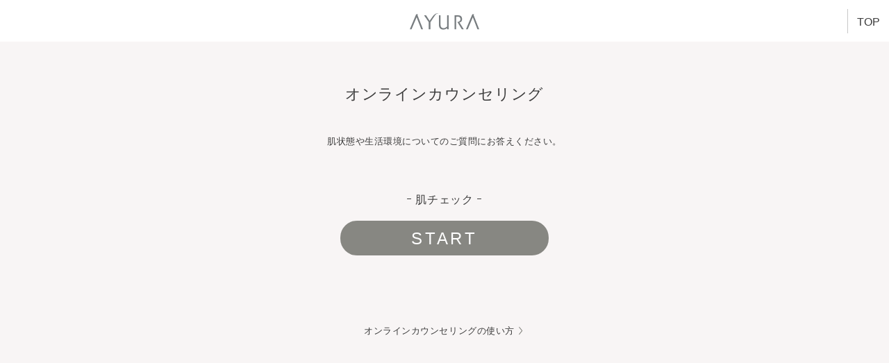

--- FILE ---
content_type: text/html;charset=UTF-8
request_url: https://www.ayura.co.jp/counseling/hankyu/
body_size: 2751
content:
<!DOCTYPE html>





<meta charset="UTF-8" />
<html lang="ja" prefix="og: http://ogp.me/ns#"><!-- InstanceBegin template="/Templates/JSP_Counseling.dwt" codeOutsideHTMLIsLocked="false" --><head>
<meta http-equiv="X-UA-Compatible" content="IE=Edge" />
<meta http-equiv="Expires" content="-1" />
<meta name="format-detection" content="telephone=no" />
<meta name="viewport" content="width=device-width" />
<!-- InstanceBeginEditable name="meta" -->
<title>オンラインカウンセリング（阪急百貨店）｜アユーラ 公式サイト</title>
<meta name="description" content="肌状態や生活環境の質問に答えることで、アユーラの最適なスキンケアを導き出しご提案します。" />
<meta name="keywords" content="アユーラ,化粧品,オンラインショップ" />
<meta property="og:locale" content="ja_JP">
<meta property="og:type" content="website">
<meta property="og:url" content="http://ayura.co.jp/counseling/">
<meta property="og:title" content="オンラインカウンセリング（阪急百貨店）｜アユーラ 公式サイト">
<meta property="og:description" content="肌状態や生活環境の質問に答えることで、アユーラの最適なスキンケアを導き出しご提案します。">
<!-- InstanceEndEditable -->
<meta property="og:image" content="https://www.ayura.co.jp/contents/shop/ayura/images/common/icon_sns.png">
<link rel="shortcut icon" href="https://www.ayura.co.jp/contents/shop/ayura/favicon.ico" />
<script src="https://cdnjs.cloudflare.com/ajax/libs/picturefill/3.0.3/picturefill.min.js" defer></script>
<link rel="stylesheet" href="/counseling/assets/css/oc.css">
<!-- InstanceBeginEditable name="add-css-js" -->
<style type="text/css">
.m-float-container {
	display: none;
}
</style>
<!-- InstanceEndEditable -->
<!-- InstanceBeginEditable name="json-ld" -->
<script type="application/ld+json">
[
	{
		"@context": "https://schema.org",
		"@type": "BreadcrumbList",
		"itemListElement": [
			{
				"@type": "ListItem",
				"position": 1,
				"name": "トップ",
				"item": "https://www.ayura.co.jp/"
			
			}, {
				"@type": "ListItem",
				"position": 2,
				"name": "オンラインカウンセリング",
				"item": "https://www.ayura.co.jp/counseling/"
			}
		]
	}
]
</script>
<!-- InstanceEndEditable -->
<!--includeParts AnalyticsHeadBottom--><!-- Google Tag Manager -->
<script>(function(w,d,s,l,i){w[l]=w[l]||[];w[l].push({'gtm.start':
new Date().getTime(),event:'gtm.js'});var f=d.getElementsByTagName(s)[0],
j=d.createElement(s),dl=l!='dataLayer'?'&l='+l:'';j.async=true;j.src=
'https://www.googletagmanager.com/gtm.js?id='+i+dl;f.parentNode.insertBefore(j,f);
})(window,document,'script','dataLayer','GTM-NRRQ3LV');</script>
<!-- End Google Tag Manager -->

<!-- Google Tag Manager -->
<script>(function(w,d,s,l,i){w[l]=w[l]||[];w[l].push({'gtm.start':
new Date().getTime(),event:'gtm.js'});var f=d.getElementsByTagName(s)[0],
j=d.createElement(s),dl=l!='dataLayer'?'&l='+l:'';j.async=true;j.src=
'https://www.googletagmanager.com/gtm.js?id='+i+dl;f.parentNode.insertBefore(j,f);
})(window,document,'script','dataLayer','GTM-PNNLQ42');</script>
<!-- End Google Tag Manager -->

<meta name="google-site-verification" content="wZf8vdhybnIzy7LqCqQkBo8TQad1lndTskU_uTNGOWw">

<!-- 18_7_18 afro ITP対応タグ -->
<script src="https://www.cross-a.net/act/afrolp.js"></script>
<!-- /18_7_18 afro ITP対応タグ -->

<!--includeParts HeadEnd--><script src="//statics.a8.net/a8sales/a8sales.js"></script>
</head>
<body>
<!--includeParts AnalyticsBodyTop--><!-- Google Tag Manager (noscript) -->
<noscript><iframe src="https://www.googletagmanager.com/ns.html?id=GTM-NRRQ3LV"
height="0" width="0" style="display:none;visibility:hidden"></iframe></noscript>
<!-- End Google Tag Manager (noscript) -->

<!-- Google Tag Manager (noscript) -->
<noscript><iframe src="https://www.googletagmanager.com/ns.html?id=GTM-PNNLQ42"
height="0" width="0" style="display:none;visibility:hidden"></iframe></noscript>
<!-- End Google Tag Manager (noscript) -->
<!-- InstanceBeginEditable name="contents" -->
<div class="oc__header">
  <p class="oc--header-logo"><img src="/contents/shared/images/ayura_logo_gray.svg" alt="AYURA" width="100" height="24.26"></p>
  <p class="oc--header-top-link"><a href="https://web.hankyu-dept.co.jp/cosme/pickup_b/ayura.html">Top</a></p>
</div>
<main class="l-main">
  <h1 class="oc--top-page-title">オンラインカウンセリング</h1>
  <p class="oc--top-lead-text">肌状態や生活環境についてのご質問にお答えください。</p>
  <p class="oc--top-skin-check-text">ｰ 肌チェック ｰ</p>
  <p class="oc--top-skin-check-button"><a href="/counseling/check/">Start</a></p>
  <p class="oc--top-howto-link"><a href="/counseling/howto/">オンラインカウンセリングの使い方</a></p>
</main>
<!-- InstanceEndEditable -->
<!-- eltexCX -->
<script>
var _scq = _scq || [];
</script>
<script>
//for scinable reccomend
_scq.push(['_trackPageview']);
<!--includeParts EltexCxHostName--><!-- ご契約のeltexCXのホスト名をセットする -->
var _host = 'intelligence420.eltex.co.jp';
(function() {
var sc = document.createElement('script'); sc.type = 'text/javascript'; sc.async = true;
sc.src = ('https:' == document.location.protocol ? 'https://' : 'http://') + _host + '/js/sc.js';
var s = document.getElementsByTagName('script')[0]; s.parentNode.insertBefore(sc, s);
})();
</script>
<!-- // eltexCX -->




<div class="m-float-container">
  <p id="m-return-top" class="m-return-top is-disp">
  	<img src="/contents/shared/images/icon_retrun_top.svg" alt="ぺージトップへ" width="20" height="20">
  </p>
<!--includeParts ShopFloatBanner-->  <p id="float-bnr" class="float-bnr is-fixed">
    <a href="/">税込 5,500円以上購入で送料無料!!</a>
    <span class="float-bnr--close-btn"><img src="/contents/shared/images/icon_cross_white.svg" alt="close" width="14" height="14" title="非表示にする"></span>
  </p>
<script><!--
//フロートバナーの非表示
let cookiesBnr = document.cookie;
let cookiesArrayBnr = cookiesBnr.split(';');
for(var c of cookiesArrayBnr){
	let cArray = c.split('=');
	if(cArray[1] === 'false'){
		let floatBnr = document.getElementById('float-bnr');
		floatBnr.style.display = 'none';
		floatBnr.classList.remove('is-fixed');
	}
}
--></script></div>




<script type="text/javascript" src="/_Incapsula_Resource?SWJIYLWA=719d34d31c8e3a6e6fffd425f7e032f3&ns=2&cb=1892748814" async></script></body>
<!-- InstanceEnd --></html>

--- FILE ---
content_type: text/css
request_url: https://www.ayura.co.jp/counseling/assets/css/oc.css
body_size: 2096
content:
a,abbr,acronym,address,applet,article,aside,audio,b,big,blockquote,body,canvas,caption,center,cite,code,dd,del,details,dfn,div,dl,dt,em,embed,fieldset,figcaption,figure,footer,form,h1,h2,h3,h4,h5,h6,header,hgroup,html,i,iframe,img,ins,kbd,label,legend,li,mark,menu,nav,object,ol,output,p,pre,q,ruby,s,samp,section,small,span,strike,strong,sub,summary,sup,table,tbody,td,tfoot,th,thead,time,tr,tt,u,ul,var,video{margin:0;padding:0;border:0;font:inherit;font-weight:normal;vertical-align:baseline}html{line-height:1}html.is-locked{overflow:hidden}body{color:#3c3c3c;font-family:"Hiragino Kaku Gothic ProN", "Hiragino Kaku Gothic Pro", "游ゴシック体", YuGothic, "游ゴシック Medium", "Yu Gothic Medium", "游ゴシック", "Yu Gothic", sans-serif;-moz-text-size-adjust:100%;-ms-text-size-adjust:100%;-webkit-text-size-adjust:100%;text-size-adjust:100%}@media screen and (min-width: 1025px){body{min-width:1100px}}@media all and (-ms-high-contrast: none){body{font-family:"メイリオ", Meiryo, arial}}ol,ul{list-style:none}table{border-collapse:collapse;border-spacing:0}caption,td,th{text-align:left;font-weight:400;vertical-align:middle}blockquote,q{quotes:none}blockquote:after,blockquote:before,q:after,q:before{content:"";content:none}article,aside,details,figcaption,figure,picture,footer,header,hgroup,main,menu,nav,section,summary{display:block}.l-header img,.l-footer img,.l-main img:not(.prod__usage img,.prod__step img),.m-ranking img,.m-shopping-guide img,.m-contact img,.m-recommend img,.m-history img,.float-bnr img{vertical-align:bottom}@media screen and (max-width: 767px){.l-header img,.l-footer img,.l-main img:not(.prod__usage img,.prod__step img),.m-ranking img,.m-shopping-guide img,.m-contact img,.m-recommend img,.m-history img,.float-bnr img{width:100%;height:auto}}input:-webkit-autofill{transition:background-color 5000s ease-in-out 0s !important}body{background-color:#f8f5f5}.float-bnr{display:none}.oc__header{width:100%;text-align:center;box-sizing:border-box;background-color:#fff}@media screen and (min-width: 768px){.oc__header{padding-top:19px;height:60px}}@media screen and (max-width: 767px){.oc__header{padding-top:4vw;height:14.66667vw}}.oc--header-logo{margin:0 auto}@media screen and (min-width: 768px){.oc--header-logo{width:100px;height:24.27px}}@media screen and (max-width: 767px){.oc--header-logo{width:24vw}}.oc--header-logo a{display:inline-block;width:100%;height:100%;transition-duration:.3s;transition-timing-function:cubic-bezier(0.645, 0.045, 0.355, 1)}.oc--header-logo a:hover{opacity:.6}.oc--header-logo img{width:100%;height:auto}.oc--header-top-link{position:absolute}@media screen and (min-width: 768px){.oc--header-top-link{top:12px;right:10px}}@media screen and (max-width: 767px){.oc--header-top-link{top:2.13334vw;right:2.66667vw}}.oc--header-top-link:before{display:block;position:absolute;left:0;z-index:1;width:1px;background-color:#c8c8c8;content:""}@media screen and (min-width: 768px){.oc--header-top-link:before{top:1px;height:35px}}@media screen and (max-width: 767px){.oc--header-top-link:before{top:.8vw;height:9.33334vw}}.oc--header-top-link a{display:flex;flex-wrap:nowrap;justify-content:center;align-items:center;color:#3c3c3c;font-family:"Poppins", "Hiragino Kaku Gothic ProN", "Hiragino Kaku Gothic Pro", "游ゴシック体", YuGothic, "游ゴシック Medium", "Yu Gothic Medium", "游ゴシック", "Yu Gothic", sans-serif;text-decoration:none;text-transform:uppercase;transition-duration:.3s;transition-timing-function:cubic-bezier(0.645, 0.045, 0.355, 1)}@media screen and (min-width: 768px){.oc--header-top-link a{width:40px;height:40px;margin-left:10px;font-size:1rem}}@media screen and (max-width: 767px){.oc--header-top-link a{width:10.66667vw;height:10.66667vw;margin-left:2.66667vw;font-size:4.26667vw}}.oc--header-top-link a:hover{opacity:.6}@media screen and (min-width: 768px){.l-main{padding-top:65px}}@media screen and (max-width: 767px){.l-main{padding-top:16vw}}.oc--top-page-title{text-align:center;letter-spacing:.04em}@media screen and (min-width: 768px){.oc--top-page-title{margin-bottom:50px;font-size:1.375rem}}@media screen and (max-width: 767px){.oc--top-page-title{margin-bottom:10vw;font-size:4.8vw}}.oc--top-lead-text{text-align:center;letter-spacing:.04em}@media screen and (min-width: 768px){.oc--top-lead-text{margin-bottom:70px;font-size:.8125rem}}@media screen and (max-width: 767px){.oc--top-lead-text{margin-bottom:18vw;font-size:3.2vw}}.oc--top-skin-check-text{text-align:center;letter-spacing:.04em}@media screen and (min-width: 768px){.oc--top-skin-check-text{margin-bottom:22px;font-size:1rem}}@media screen and (max-width: 767px){.oc--top-skin-check-text{margin-bottom:6.3vw;font-size:4.26667vw}}.oc--top-skin-check-button a{display:block;margin:0 auto;color:#fff;font-family:"Poppins", "Hiragino Kaku Gothic ProN", "Hiragino Kaku Gothic Pro", "游ゴシック体", YuGothic, "游ゴシック Medium", "Yu Gothic Medium", "游ゴシック", "Yu Gothic", sans-serif;text-align:center;text-decoration:none;text-transform:uppercase;letter-spacing:.155em;background-color:#878782;cursor:pointer;box-sizing:border-box;transition-duration:.3s;transition-timing-function:cubic-bezier(0.645, 0.045, 0.355, 1)}@media screen and (min-width: 768px){.oc--top-skin-check-button a{width:300px;height:50px;margin-bottom:100px;padding:14px 0;border-radius:24px;font-size:1.5rem}}@media screen and (max-width: 767px){.oc--top-skin-check-button a{width:80vw;height:14.66667vw;margin-bottom:30.5vw;padding:5vw 0;border-radius:7.33334vw;font-size:5.33334vw}}.oc--top-skin-check-button a:hover{opacity:.6}.oc--top-howto-link{text-align:center}.oc--top-howto-link a{color:#3c3c3c;letter-spacing:.04em;text-decoration:none;transition-duration:.3s;transition-timing-function:cubic-bezier(0.645, 0.045, 0.355, 1)}@media screen and (min-width: 768px){.oc--top-howto-link a{font-size:.8125rem}}@media screen and (max-width: 767px){.oc--top-howto-link a{margin-left:-2vw;font-size:3.2vw}}.oc--top-howto-link a:after{display:inline-block;background:url(/contents/shared/images/icon_arrow_gray.svg);content:""}@media screen and (min-width: 768px){.oc--top-howto-link a:after{width:15px;height:15px;vertical-align:-3px}}@media screen and (max-width: 767px){.oc--top-howto-link a:after{width:3.6vw;height:3.6vw;vertical-align:-.3vw}}.oc--top-howto-link a:hover{opacity:.6;text-decoration:underline}.m-contents--default-btn{margin:0 auto;color:#3c3c3c;font-family:"Hiragino Kaku Gothic ProN", "Hiragino Kaku Gothic Pro", "游ゴシック体", YuGothic, "游ゴシック Medium", "Yu Gothic Medium", "游ゴシック", "Yu Gothic", sans-serif}@media screen and (min-width: 768px){.m-contents--default-btn{width:300px}}@media screen and (max-width: 767px){.m-contents--default-btn{width:80vw}}.m-contents--default-btn a{display:block;position:relative;width:100%;border:1px solid #c8c8c8;color:#3c3c3c;text-align:center;text-decoration:none;letter-spacing:.04em;background-color:#fff;box-sizing:border-box}@media screen and (min-width: 768px){.m-contents--default-btn a{padding:17px 0;border-radius:25px;font-size:.875rem;transition-duration:.3s;transition-timing-function:cubic-bezier(0.645, 0.045, 0.355, 1)}}@media screen and (max-width: 767px){.m-contents--default-btn a{padding:5.2vw 0;border-radius:7.33334vw;font-size:3.73334vw}}.m-contents--default-btn .en,.m-contents--default-btn.en a{font-family:"Poppins", sans-serif;text-transform:uppercase;letter-spacing:.155em}@media screen and (min-width: 768px){.m-contents--default-btn .en,.m-contents--default-btn.en a{font-size:1rem}}@media screen and (max-width: 767px){.m-contents--default-btn .en,.m-contents--default-btn.en a{font-size:4.266667vw}}@media screen and (min-width: 768px){.m-contents--default-btn a:hover{color:#fff;background-color:#c8c8c8}}.m-contents--default-btn.arrow a:after{display:block;position:absolute;background:url(/contents/shared/images/icon_arrow_gray.svg) no-repeat 50% 50%;background-size:100% 100%;content:""}@media screen and (min-width: 768px){.m-contents--default-btn.arrow a:after{top:17px;right:22px;width:14px;height:14px;transition-duration:.3s;transition-timing-function:cubic-bezier(0.645, 0.045, 0.355, 1)}}@media screen and (max-width: 767px){.m-contents--default-btn.arrow a:after{top:5.06667vw;right:6vw;width:4vw;height:4vw}}@media screen and (min-width: 768px){.m-contents--default-btn.arrow a:hover:after{background:url(/contents/shared/images/icon_arrow_white.svg) no-repeat 50% 50%}}.m-contents--default-btn.prev a:after{display:block;position:absolute;background:url(/contents/shared/images/icon_arrow_gray.svg) no-repeat 50% 50%;background-size:100% 100%;content:"";transform:rotate(180deg)}@media screen and (min-width: 768px){.m-contents--default-btn.prev a:after{top:17px;left:22px;width:14px;height:14px;transition-duration:.3s;transition-timing-function:cubic-bezier(0.645, 0.045, 0.355, 1)}}@media screen and (max-width: 767px){.m-contents--default-btn.prev a:after{top:5.06667vw;left:6vw;width:4vw;height:4vw}}@media screen and (min-width: 768px){.m-contents--default-btn.prev a:hover:after{background:url(/contents/shared/images/icon_arrow_white.svg) no-repeat 50% 50%}}


--- FILE ---
content_type: image/svg+xml
request_url: https://www.ayura.co.jp/contents/shared/images/icon_cross_white.svg
body_size: 197
content:
<svg xmlns="http://www.w3.org/2000/svg" viewBox="0 0 14 14"><defs><style>.a{fill:none;stroke:#fff;stroke-linecap:round;stroke-linejoin:round;stroke-width:0.75px;}</style></defs><line class="a" x1="13" y1="1" x2="1" y2="12.99"/><line class="a" x1="1" y1="1" x2="13" y2="13.01"/></svg>

--- FILE ---
content_type: image/svg+xml
request_url: https://www.ayura.co.jp/contents/shared/images/ayura_logo_gray.svg
body_size: 511
content:
<svg xmlns="http://www.w3.org/2000/svg" viewBox="0 0 100 24.27"><defs><style>.a{fill:#787d80;}</style></defs><path class="a" d="M19.1,23.8,11.12,3l.57-1.37a11.61,11.61,0,0,0-2.55,0L0,23.8H2.51L9.85,6l6.7,17.76Z"/><path class="a" d="M100,23.8,92,3l.56-1.37a11.49,11.49,0,0,0-2.54,0L80.9,23.8h2.51L90.75,6l6.7,17.76Z"/><path class="a" d="M20.6,3.12l6.75,10.09V23.8h2.43V13.21s4.95-7.66,6-9.18S37.34,1.51,39.67.59c.57-.22,1-.14,1-.46,0-.17-.26-.13-.45-.11a8.53,8.53,0,0,0-5.81,3c-2.07,2.58-5.79,8.16-5.79,8.16L23.44,3.12Z"/><path class="a" d="M53.64,3.12V19.77c-1,.78-3.28,2.47-5.08,2.36-2.69-.18-4.23-1.68-4.21-4.75s0-14.26,0-14.26H42.06s0,12.75,0,13.79c0,1.55-.26,5.41,4.1,7,3.49,1.26,6.15-.95,7.51-2V23.8H56V3.12Z"/><path class="a" d="M71.59,13.77a5.4,5.4,0,0,0,3.72-5.88,5.42,5.42,0,0,0-5.43-4.77c-1.92-.07-3.36,0-3.36,0H64.4V23.8h2.35V5.88c0-.6,0-.72,1.21-.74,1.39,0,4.69-.3,5,3.19.35,4.54-4.44,4.56-4.44,4.56L75,23.8h2.81Z"/></svg>

--- FILE ---
content_type: image/svg+xml
request_url: https://www.ayura.co.jp/contents/shared/images/icon_retrun_top.svg
body_size: 202
content:
<svg xmlns="http://www.w3.org/2000/svg" viewBox="0 0 20 20"><defs><style>.a{fill:none;stroke:#fff;stroke-linecap:round;stroke-linejoin:round;}</style></defs><polyline class="a" points="15.71 8.84 10 3.12 4.29 8.84"/><line class="a" x1="10" y1="3.12" x2="10" y2="16.84"/></svg>

--- FILE ---
content_type: image/svg+xml
request_url: https://www.ayura.co.jp/contents/shared/images/icon_arrow_gray.svg
body_size: 169
content:
<svg xmlns="http://www.w3.org/2000/svg" viewBox="0 0 14 14"><defs><style>.a{fill:none;stroke:#878782;stroke-miterlimit:10;}</style></defs><polyline class="a" points="6 2 10 7 6 12"/></svg>